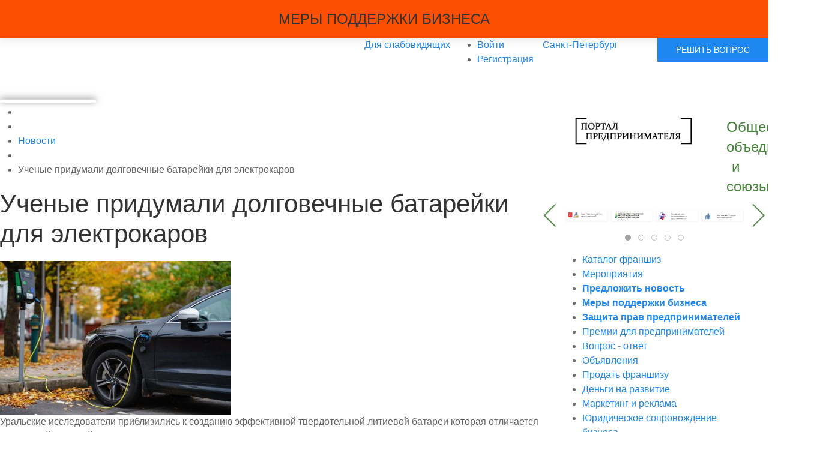

--- FILE ---
content_type: text/html; charset=utf-8
request_url: https://business-person.ru/news/uchenye-pridumali-dolgovechnye-batareiki-dlja-elektrokarov.html
body_size: 12792
content:
<!DOCTYPE html>
<html lang="ru" prefix="og: http://ogp.me/ns# video: http://ogp.me/ns/video# ya: http://webmaster.yandex.ru/vocabularies/ article: http://ogp.me/ns/article#  profile: http://ogp.me/ns/profile#">
<head>
    <!-- saved from url=(0014)about:internet -->
    <title>Ученые придумали долговечные батарейки для электрокаров</title>
    <meta http-equiv="Content-Type" content="text/html; charset=utf-8">
    <meta name="viewport" content="width=device-width, initial-scale=1.0">
	<meta http-equiv="Cache-Control" content="no-cache">

	<meta name="theme-color" content="#000">
	<meta name="yandex-verification" content="17c5eda9c5138205" />
	<meta name="apple-mobile-web-app-title" content="ПОРТАЛ">
	<meta name="application-name" content="ПОРТАЛ">
	<meta name="msapplication-TileColor" content="#c7c7c7">
	<meta name="msapplication-config" content="//business-person.ru/ico/browserconfig.xml">
    <meta name="mobile-web-app-capable" content="yes">
	<meta name="apple-mobile-web-app-capable" content="yes">
	<meta name="msapplication-TileColor" content="#ffffff">

    <link rel="shortcut icon" href="//business-person.ru/ico/favicon.ico">
	<link rel="apple-touch-icon" sizes="180x180" href="//business-person.ru/ico/apple-touch-icon.png">
	<link rel="icon" type="image/png" sizes="32x32" href="//business-person.ru/ico/favicon-32x32.png">
	<link rel="icon" type="image/png" sizes="192x192" href="//business-person.ru/ico/android-chrome-192x192.png">
	<link rel="icon" type="image/png" sizes="16x16" href="//business-person.ru/ico/favicon-16x16.png">
	<link rel="mask-icon" href="//business-person.ru/ico/safari-pinned-tab.svg" color="#5bbad5">
	
	<!--<link rel="manifest" href="//business-person.ru/ico/site.webmanifest">-->
	<link rel="manifest" href="/manifest.json">
	
	<!--<link rel="stylesheet" href="https://cdnjs.cloudflare.com/ajax/libs/uikit/3.3.1/css/uikit.min.css" />-->
	<!--<link rel="stylesheet" href="https://cdn.jsdelivr.net/npm/uikit@3.5.12/dist/css/uikit.min.css" />-->
	<!--<link rel="stylesheet" href="https://cdn.jsdelivr.net/npm/uikit@3.7.3/dist/css/uikit.min.css" />-->
	<link rel="stylesheet" href="https://cdn.jsdelivr.net/npm/uikit@3.9.2/dist/css/uikit.min.css" />
	<link rel="stylesheet" href="https://business-person.ru/templates/default/controllers/video/video_field.css?1580808857" />
	<link rel="stylesheet" href="https://business-person.ru/templates/default/js/video/colorbox/colorbox.css?1580808857" />
                        	                		        	    <meta name="keywords" content="помощью, ученые, электролитом, плотность, твердотельных, контакта, высокотемпературной, института, алюминияученые, буферного">
		<meta name="description" content="Уральские исследователи приблизились к созданию эффективной твердотельной литиевой батареи которая отличается от обычной большей энергоемкостью, экономичностью и безопасностью.Создать твердотельный источник тока не так-то просто.">
		<link rel="canonical" href="https://business-person.ru/news/uchenye-pridumali-dolgovechnye-batareiki-dlja-elektrokarov.html"/>
		<link rel="search" type="application/opensearchdescription+xml" href="/search/opensearch" title="Поиск на Портал Предпринимателя" />
		<link rel="stylesheet" type="text/css" href="/templates/blotpro/css/theme-layout.css?1580808886">
		<link rel="stylesheet" type="text/css" href="/templates/blotpro/css/theme-gui.css?1580808886">
		<link rel="stylesheet" type="text/css" href="/templates/blotpro/css/theme-widgets.css?1580808886">
		<link rel="stylesheet" type="text/css" href="/templates/blotpro/css/theme-content.css?1580808886">
		<link rel="stylesheet" type="text/css" href="/templates/blotpro/css/theme-modal.css?1580808886">
		<link rel="stylesheet" type="text/css" href="/templates/blotpro/css/custom.css?1580808886">
		<link rel="stylesheet" type="text/css" href="/templates/default/controllers/showcase/css/font-awesome.min.css?1580808886">
		<link rel="stylesheet" type="text/css" href="/templates/blotpro/controllers/usertip/assets/plugins/qtip/qtip.min.css?1580808886">
		<link rel="stylesheet" type="text/css" href="/templates/blotpro/controllers/usertip/assets/css/style.min.css?1580808886">
		<link rel="stylesheet" type="text/css" href="/templates/default/controllers/awards/common.css?1580808886">
		<link rel="stylesheet" type="text/css" href="/templates/default/css/wd_bvi/bvi.min.css?1580808886">
		<link rel="stylesheet" type="text/css" href="/templates/default/css/wd_bvi/wd_bvi.css?1580808886">
		<link rel="stylesheet" type="text/css" href="/templates/blotpro/controllers/subscriptions/styles.css?1580808886">
		<link rel="stylesheet" type="text/css" href="/templates/blotpro/controllers/places/styles.css?1580808886">
		<link rel="stylesheet" type="text/css" href="/templates/blotpro/controllers/places/widgets/styles.css?1580808886">
		<link rel="stylesheet" type="text/css" href="/templates/blotpro/widgets/pageprogressbar/css/pageprogressbar.css?1580808886">
		<link rel="stylesheet" type="text/css" href="/templates/blotpro/controllers/showcase/css/showcase.css?1580808886">
		<script src="/templates/blotpro/js/jquery.js?1580808886" ></script>
		<script src="/templates/blotpro/js/jquery-modal.js?1580808886" ></script>
		<script src="/templates/blotpro/js/core.js?1580808886" ></script>
		<script src="/templates/blotpro/js/modal.js?1580808886" ></script>
		<script src="/templates/blotpro/controllers/usertip/assets/plugins/qtip/qtip.min.js?1580808886" ></script>
		<script src="/templates/blotpro/controllers/usertip/assets/js/init.min.js?1580808886" ></script>
		<script src="/templates/blotpro/js/jquery-scroll.js?1580808886" ></script>
		<script src="/templates/blotpro/js/comments.js?1580808886" ></script>
		<script src="/templates/blotpro/js/rating_stars.js?1580808886" ></script>
		<script src="/templates/default/js/wd_bvi/bvi.min.js?1580808886" ></script>
		<script src="/templates/default/js/wd_bvi/bvi-init.min.js?1580808886" ></script>
		<script src="/templates/default/js/wd_bvi/js.cookie.min.js?1580808886" ></script>
		<script src="/templates/blotpro/js/subscriptions.js?1580808886" ></script>
		<script src="/templates/default/js/maps/calendar.js?1580808886" ></script>
		<script src="/templates/blotpro/widgets/pageprogressbar/js/pageprogressbar.min.js?1580808886" ></script>
		<script src="/templates/blotpro/controllers/showcase/js/showcase.js?1580808886" ></script>
		    <meta name="csrf-token" content="af5f55368223a46032c5d68b8e2f62ac5697948c77153d4110127929a657a8c7" />
	    <style>#layout header #logo a, #layout header #logo > span {
    background-image: url("/upload/000/u1/c/8/fd2c7a8b.png") !important;
    background-size: contain;
}
#body section {
    float: left !important;
}
#body aside {
    float: right !important;
}
#body aside .menu li ul {
    left: auto !important;
    }
@media screen and (max-width: 980px) {
    #layout { width: 100% !important; min-width: 0 !important; }
}
</style>
	<!--
	<script>
	!function(f,b,e,v,n,t,s)
	{if(f.fbq)return;n=f.fbq=function(){n.callMethod?
	n.callMethod.apply(n,arguments):n.queue.push(arguments)};
	if(!f._fbq)f._fbq=n;n.push=n;n.loaded=!0;n.version='2.0';
	n.queue=[];t=b.createElement(e);t.async=!0;
	t.src=v;s=b.getElementsByTagName(e)[0];
	s.parentNode.insertBefore(t,s)}(window, document,'script',
	'https://connect.facebook.net/en_US/fbevents.js');
	fbq('init', '199867665151797');
	fbq('track', 'PageView');
	</script>
	<noscript><img height="1" width="1" style="display:none"
	src="https://www.facebook.com/tr?id=199867665151797&ev=PageView&noscript=1"
	/></noscript>
	-->
	<!-- Global site tag (gtag.js) - Google Analytics -->
<!--<script async src="https://www.googletagmanager.com/gtag/js?id=G-H5EJSLV782"></script>
<script>
  window.dataLayer = window.dataLayer || [];
  function gtag(){dataLayer.push(arguments);}
  gtag('js', new Date());

  gtag('config', 'G-H5EJSLV782');
</script>-->
</head>
<body id="desktop_device_type">
	    <div id="layout">

        		
		<div>
			<div class="widget_ajax_wrap" id="widget_pos_gp-top"><div class="widget_html_block"><div class="link-undec">
	<a href="/pages/mery-podderzki.html" rel="nofollow" target="_blank" title="Меры поддержки бизнеса">
		<div style="display: flex; background: #fd4f01;" class="uk-text-center uk-card-default uk-card-hover uk-margin-remove" uk-grid>
			<div class="uk-width-expand@m uk-padding-small uk-padding-remove-vertical">
				<div class="uk-card">
					<p class="uk-card-title uk-text-uppercase uk-margin-remove gp-white uk-visible@s uk-padding-small">Меры поддержки бизнеса</p>
					<p class="uk-h3 uk-text-uppercase uk-margin-remove gp-white uk-hidden@s">Меры поддержки бизнеса</p>
				</div>
			</div>
		</div>
	</a>
</div></div>

</div>
		</div>
		
		<div class="uk-hidden@s uk-padding uk-position-relative">
			<div class="uk-text-center">
				<a href="/" rel="nofollow" title="Портал предпринимателя"><img src="https://business-person.ru/upload/images/logo_mob.png" title="Портал предпринимателя" style="width: 100%; max-width: 180px;"></a>
			</div>
			<div class="uk-display-block">
									<div class="uk-child-width-auto uk-margin-auto uk-margin-small-top uk-text-center">
							<a title="Войти" class="ajax-modal uk-padding-remove gp-link-dashed uk-text-secondary" href="/auth/login"><span class="wrap">Войти</span></a>
							<span style="padding: 0px 10px;">/</span>
							<a title="Регистрация" class="gp-link uk-text-secondary" href="/auth/register"><span class="wrap">Регистрация</span></a>
					</div>
							</div>
			
		</div>
		
		<div class="support gp-hotline-block" hidden>
			<button class="uk-alert-close" type="button" aria-label="Close" uk-close uk-toggle="target: .support"></button>
			<p class="uk-text-center uk-margin-remove"><a href="tel:88001016469" rel="nofollow" title="Горячая линия" class="gp-link-dashed uk-h2">8-800-101-64-69</a></p>
			<p class="uk-h6 uk-margin-small uk-text-center uk-text-uppercase">Горячая линия по вопросам правового сопровождения бизнеса</p>
		</div>
		
				
		<header class="gp-header">
			<div>
				<div style="display: flex;" class="uk-margin uk-grid-small" uk-grid>
					<div class="uk-width-expand uk-visible@s">
						<div id="logo" class="uk-visible@s">
															<a href="/"></a>
													</div>
					</div>
					<div class="uk-width-auto uk-visible@s">
						<div class="widget_ajax_wrap" id="widget_pos_header-left-one"></div>
					</div>
					<div class="uk-width-auto uk-visible@m">
						<div class="widget_ajax_wrap" id="widget_pos_header-left-two"><a class="bvi-open" rel="nofollow" href="#">Для слабовидящих </a></div>
					</div>
					<div class="uk-width-auto uk-visible@s">
						<div class="widget_ajax_wrap" id="widget_pos_header"><ul class="menu uk-visible@s">

    
    
        
        
        
        <li class="ajax-modal key gp-auth">
                            <a title="Войти" class="item" href="/auth/login" target="_self" >
                    <span class="wrap">
                        Войти                                            </span>
                </a>
            
            
        
    
        
                    </li>
        
        
        <li class="gp-reg">
                            <a title="Регистрация" class="item" href="/auth/register" target="_self" >
                    <span class="wrap">
                        Регистрация                                            </span>
                </a>
            
            
        
    
            </li></ul>
    </div>
					</div>
					<div class="uk-width-auto uk-visible@s">
						<div class="widget_ajax_wrap" id="widget_pos_header-center">
							<a class="ajaxlink ajax-modal item select-city uk-visible@s" href="/places/city_select"><span class="wrap">Санкт-Петербург</span></a>													</div>
					</div>
					<!-- mobile -->
					<div class="uk-hidden@s gp-logo-mob uk-width-expand uk-text-left">
						<a href="/" rel="nofollow" title="Портал предпринимателя"><img src="https://business-person.ru/upload/images/lb.svg" title="Портал предпринимателя"></a>
					</div>
					<!--
										-->
					<div class="uk-width-auto">
						<div class="widget_ajax_wrap" id="widget_pos_header-right-one"></div>
					</div>
					<div class="uk-width-auto">
						<div class="widget_ajax_wrap" id="widget_pos_header-right-two">
													</div>
					</div>
					<div class="uk-width-auto uk-hidden">
						<div class="widget_ajax_wrap">
							<a href="#" uk-icon="icon: pencil; ratio: 1.7"></a>
						</div>
					</div>
					<div class="uk-width-auto uk-margin-left">
						<div class="widget_ajax_wrap" id="gp-navigation">
															<button class="uk-button uk-button-primary" type="button" uk-toggle="target: #offcanvas-overlay">Решить вопрос</button>
													</div>
					</div>
					<!-- /mobile -->
				</div>
			</div>
		</header>
		
                    <nav>
                <div class="widget_ajax_wrap" id="widget_pos_top">
<style>
			progress::-webkit-progress-bar{background-color:rgba(255, 255, 255, 0)}progress::-webkit-progress-value{border-radius:25px}</style>

<div class="wuha-title" style="width:100%;">
	<div class="progress-wrapper">
		<div class="progress-label" style="color:#808080;font-size:16px;"></div>
		<progress style="height:5px;box-shadow:0 -2px 12px 0 rgba(120, 120, 120, 1);border-radius:25px;"></progress>
	</div>
</div>
</div>
            </nav>
        		
				
        <div id="body">
            
			
            
            <section style="width:900px">

                <div class="widget_ajax_wrap" id="widget_pos_left-top"></div>

                                    <article>
                                                    <div id="breadcrumbs">
                                <ul itemscope itemtype="https://schema.org/BreadcrumbList">

    <li class="home" itemprop="itemListElement" itemscope itemtype="https://schema.org/ListItem">
        <a href="/" title="Главная" itemprop="item">
            <meta itemprop="name" content="Главная" />
            <meta itemprop="position" content="1" />
        </a>
    </li>

    
        <li class="sep"></li>

        
            
            <li itemprop="itemListElement" itemscope itemtype="https://schema.org/ListItem">
                                    <a href="/news" itemprop="item">
                        <span itemprop="name">
                            Новости                        </span>
                    </a>
                                <meta itemprop="position" content="2" />
            </li>

                            <li class="sep"></li>
            
            
        
            
            <li itemprop="itemListElement" itemscope itemtype="https://schema.org/ListItem">
                                    <span itemprop="name">
                        Ученые придумали долговечные батарейки для электрокаров                    </span>
                                <meta itemprop="position" content="3" />
            </li>

            
            
        
    </ul>                            </div>
                        							<div class="becon" id="widget_pos_becon"></div>
                        <div id="controller_wrap">
                                                        <div class="article" itemscope itemtype="http://schema.org/NewsArticle">
			<h1 itemprop="headline">
			Ученые придумали долговечные батарейки для электрокаров					</h1>
			
	
	<div class="content_item news_item" itemprop="articleBody">

		
			
			
							
					<div class="field ft_image f_photo left_field my-class gp-img-right" >
												<div class="value"><a title="Ученые придумали долговечные батарейки для электрокаров" class="ajax-modal modal_image hover_image" href="/upload/000/u1/9/0/e81932af.jpg"><img src="/upload/000/u1/2/9/b30e508d.jpg" title="Ученые придумали долговечные батарейки для электрокаров" alt="Ученые придумали долговечные батарейки для электрокаров"  class="img-fluid " /></a></div>
					</div>

				
					<div class="field ft_html f_content auto_field" >
												<div class="value"><p>Уральские исследователи приблизились к созданию эффективной твердотельной литиевой батареи которая отличается от обычной большей энергоемкостью, экономичностью и безопасностью.</p><p>Создать твердотельный источник тока не так-то просто. Все дело в том, что что из-за шероховатости поверхностей электрода и электролита и от этого недостаточной плотности соприкосновения и точечного контакта на границе между электродом и электролитом возникают высокие сопротивления. Проблема, как выяснили ученые, устраняется размещением между литиевым анодом и электролитом буферного слоя алюминия.</p><p>Ученые из института высокотемпературной электрохимии УрО РАН и УрФУ впервые экспериментально определили оптимальную толщину алюминиевого слоя. Также ученые описали процесс, с помощью которого можно улучшить плотность контакта и токопроводящие характеристики системы. Научная работа с результатами опубликована в журнале Solid State Ionics.</p><p>Как отмечают в пресс-службе вуза, твердотельных аккумуляторов сравнительно небольшая стоимость производства, более короткий период зарядки, высокая плотность накапливаемой энергии (энергоемкость), меньшие потери при саморазрядке и, следовательно, более длительный срок службы, компактность и легкость, безопасность и экологичность.</p><p>Самая перспективная сфера для применения таких батарей - производство электромобилей, потому что с помощью них электромобили смогут преодолевать большие расстояние на одном заряде.</p><p>Отметим, недавно "РГ" писала о том, что 35 процентов автолюбителей отказываются от покупки электромобиля из-за узкого модельного ряда и цены. А 22 процента - из-за отсутствия зарядных станций. И, вероятно, эту проблему может решить появление твердотельных литиевых батарей.</p><p><strong>Источник: </strong> <a href="https://rg.ru/2021/09/22/reg-urfo/uchenye-pridumali-dolgovechnye-batarejki-dlia-elektrokarov.html" target="_blank" rel="nofollow noopener">rg.ru Бизнес</a></p></div>
					</div>

							
			
		
		
		
		
		
					<div class="info_bar">
									<div class="bar_item bi_rating" title="">
													
<div class="rating_stars_widget content_news_rating" id="rating-news-925"
        data-url="/rating/vote"
            data-target-controller="content"
        data-target-subject="news"
        data-target-id="925"
                    data-info-url="/rating/info"
            >
    
			<a class="ajax-modal" href="/auth/login">
		<div class="stars"
         title="Для голосования необходимо авторизоваться"
		                  >
        <svg class="star rating" data-rating="1">
        <polygon points="9.9, 1.1, 3.3, 21.78, 19.8, 8.58, 0, 8.58, 16.5, 21.78"/>
        </svg>
        <svg class="star rating" data-rating="2">
        <polygon points="9.9, 1.1, 3.3, 21.78, 19.8, 8.58, 0, 8.58, 16.5, 21.78"/>
        </svg>
        <svg class="star rating" data-rating="3">
        <polygon points="9.9, 1.1, 3.3, 21.78, 19.8, 8.58, 0, 8.58, 16.5, 21.78"/>
        </svg>
        <svg class="star rating" data-rating="4">
        <polygon points="9.9, 1.1, 3.3, 21.78, 19.8, 8.58, 0, 8.58, 16.5, 21.78"/>
        </svg>
        <svg class="star rating" data-rating="5">
        <polygon points="9.9, 1.1, 3.3, 21.78, 19.8, 8.58, 0, 8.58, 16.5, 21.78"/>
        </svg>
    </div>
			</a>
	</div>
											</div>
									<div class="bar_item bi_date_pub" title="Дата публикации">
													<time itemprop="datePublished" datetime="2021-09-23T10:30:00+03:00">23.09.2021</time> <span class="time">10:30</span>											</div>
									<div class="bar_item bi_hits" title="Просмотры">
													283											</div>
									<div class="bar_item bi_share" title="">
													<script src="https://yastatic.net/share2/share.js"></script>
<div class="ya-share2" data-curtain data-services="messenger,vkontakte,odnoklassniki,telegram,viber,whatsapp,moimir,skype"></div>
<br>											</div>
													<a href="?print" class="print_link" style="text-align:right;" title="Распечатать" target="_blank">Распечатать</a>								
								
			</div>
		
	</div>
	
</div>

    <div id="comments_widget" class="tabs-menu">

    <span id="comments"></span>

    <ul class="tabbed content_news_comments_tab">
                    <li><a href="#tab-icms">Комментарии</a></li>
            </ul>

            <div id="tab-icms" class="tab content_news_comments" >
                <div class="content_list_rss_icon">
        <a href="/rss/feed/comments?tc=content&ts=news&ti=925" target="_blank">RSS</a>
    </div>
<div id="comments_list">

    
        <div class="no_comments">
            Нет комментариев. Ваш будет первым!        </div>

                    <div class="login_to_comment">
                <a href="/auth/login">Войдите</a> или <a href="/auth/register">зарегистрируйтесь</a> чтобы добавлять комментарии            </div>
        
    
    
</div>
<div id="comments_urls" style="display: none"
        data-get-url="/comments/get"
        data-approve-url="/comments/approve"
        data-delete-url="/comments/delete"
        data-refresh-url="/comments/refresh"
        data-track-url="/comments/track"
        data-rate-url="/comments/rate"
></div>


        </div>
            
</div>
                        </div>
                    </article>
                
                <div class="widget_ajax_wrap" id="widget_pos_left-bottom"></div>
				<div class="widget_ajax_wrap uk-grid uk-grid-match" id="widget_pos_left-bottom-two"></div>

            </section>

                            <aside>
                    <div class="widget_ajax_wrap" id="widget_pos_right-top"></div>
                    <div class="widget_ajax_wrap" id="widget_pos_right-center"></div>
                    <div class="widget_ajax_wrap" id="widget_pos_right-bottom"><div class="widget  uk-card-default uk-padding-small" id="widget_wrapper_385">
            <span class="title">
            Курс валют                    </span>
        <div class="body">
        <div id="currency">
    <div class="currency_ico" style="margin-top: 10px; text-align: center; display: inline-block; margin-right: 10px;">	
        <strong><span style="font-size:120%;">&#36; USD        
            77</span></strong>.<small>82</small> 
        <span class="positive prev"><sup>&#9650;+0.07</sup></span>
    </div> 
    <div class="currency_ico" style="margin-top: 10px; text-align: center; display: inline-block; margin-right: 10px;">	
        <strong><span style="font-size:120%;">&#8364; EUR        
            91</span></strong>.<small>20</small> 
        <span class="positive prev"><sup>&#9650;+1.03</sup></span>
    </div> 
</div>    </div>
    </div><div class="widget  uk-card-default uk-padding-small" id="widget_wrapper_117">
            <span class="title">
            Категории                    </span>
        <div class="body">
        <div class="widget_content_tree">

    <ul class="has_cover_preset cover_preset_micro">

        
        
            
            
            <li  >

                <a class="item" href="/news/press-relizy">
                    <span>Пресс релизы</span>
                </a>

                
                
        
            
                            </li>
            
            <li  class="folder">

                <a class="item" href="/news/zakonodatelstvo">
                    <span>Законодательство</span>
                </a>

                <ul>
                
        
            
            
            <li  >

                <a class="item" href="/news/zakonodatelstvo/obschestvennaja-recenzija">
                    <span>Общественная рецензия</span>
                </a>

                
                
        
                            </li></ul>
            
                            </li>
            
            <li  >

                <a class="item" href="/news/novosti-portala">
                    <span>Новости портала</span>
                </a>

                
                
        
                    </li></ul>
        
</div>    </div>
    </div><div class="widget  uk-card-default uk-padding-small" id="widget_wrapper_43">
            <span class="title">
            Оставайтесь в курсе                    </span>
        <div class="body">
        <div class="subscriptions_buttons">
    <div class="subscriptions_buttons_item">
        <div class="subscriptions_buttons_title">
            Все новости        </div>
        <div class="subscriptions_buttons_button">
            <div class="subscribe_wrap">
    <a href="#" class="subscriber" data-hash="34e534436a61268b352ec088f2365df6" data-link0="/subscriptions/subscribe" data-link1="/subscriptions/unsubscribe" data-text0="Подписаться" data-text1="Отписаться" data-issubscribe="0" data-target="{&quot;controller&quot;:&quot;content&quot;,&quot;subject&quot;:&quot;news&quot;,&quot;params&quot;:[]}"><svg class="style-svg" width="14" height="14" viewBox="0 0 18 18"><g fill="none"><path d="M2.5 14h13v-.382l-2-1V12l.002-3.938c-.152-2.44-1.12-4.02-3.262-4.596l-.74-.2V2h-1v1.267l-.74.199C5.669 4.028 4.658 5.66 4.5 8v4.618l-2 1V14z" stroke="#FFF" stroke-width="2"></path><path d="M9 17c.986 0 1.5-.514 1.5-1.5V15h-3v.5c0 .986.514 1.5 1.5 1.5z" fill="#FFF"></path><path d="M2.5 14h13v-.382l-2-1V12l.002-3.938c-.152-2.44-1.12-4.02-3.262-4.596l-.74-.2V2h-1v1.267l-.74.199C5.669 4.028 4.658 5.66 4.5 8v4.618l-2 1V14z" stroke="#FFF" stroke-width="2"></path></g></svg> <span></span></a>
    <div class="spinner"><div class="bounce1"></div><div class="bounce2"></div><div class="bounce3"></div></div>
    <span title="Подписчики" class="count-subscribers" data-list_link="/subscriptions/list_subscribers/34e534436a61268b352ec088f2365df6">5</span>
</div>        </div>
    </div>
    <div class="subscriptions_buttons_item">
        <div class="subscriptions_buttons_title">
            Новости от Редакция Портала Предпринимателя        </div>
        <div class="subscriptions_buttons_button">
            <div class="subscribe_wrap">
    <a href="#" class="subscriber" data-hash="39fb5051f9e89a22aea8a1da40df8da2" data-link0="/subscriptions/subscribe" data-link1="/subscriptions/unsubscribe" data-text0="Подписаться" data-text1="Отписаться" data-issubscribe="0" data-target="{&quot;controller&quot;:&quot;content&quot;,&quot;subject&quot;:&quot;news&quot;,&quot;params&quot;:{&quot;filters&quot;:[{&quot;field&quot;:&quot;user_id&quot;,&quot;condition&quot;:&quot;eq&quot;,&quot;value&quot;:&quot;1&quot;}]}}"><svg class="style-svg" width="14" height="14" viewBox="0 0 18 18"><g fill="none"><path d="M2.5 14h13v-.382l-2-1V12l.002-3.938c-.152-2.44-1.12-4.02-3.262-4.596l-.74-.2V2h-1v1.267l-.74.199C5.669 4.028 4.658 5.66 4.5 8v4.618l-2 1V14z" stroke="#FFF" stroke-width="2"></path><path d="M9 17c.986 0 1.5-.514 1.5-1.5V15h-3v.5c0 .986.514 1.5 1.5 1.5z" fill="#FFF"></path><path d="M2.5 14h13v-.382l-2-1V12l.002-3.938c-.152-2.44-1.12-4.02-3.262-4.596l-.74-.2V2h-1v1.267l-.74.199C5.669 4.028 4.658 5.66 4.5 8v4.618l-2 1V14z" stroke="#FFF" stroke-width="2"></path></g></svg> <span></span></a>
    <div class="spinner"><div class="bounce1"></div><div class="bounce2"></div><div class="bounce3"></div></div>
    <span title="Подписчики" class="count-subscribers" data-list_link="/subscriptions/list_subscribers/39fb5051f9e89a22aea8a1da40df8da2">2</span>
</div>        </div>
    </div>
</div>    </div>
    </div><div class="widget  uk-card-default uk-padding-small" id="widget_wrapper_44">
            <span class="title">
            Мероприятия                    </span>
        <div class="body">
        <div class="widget_places_calendar maps_widget">
            <div class="month_name">
            <a class="month-nav prev-month" href="#">&larr;</a>            <span>Январь, 2026</span>
            <a class="month-nav next-month" href="#">&rarr;</a>        </div>
        <div class="days">
                        <div class="day day-1 day-2026-01-0">
                                </div>
                    <div class="day day-2 day-2026-01-0">
                                </div>
                    <div class="day day-3 day-2026-01-0">
                                </div>
                    <div class="day day-4 day-2026-01-01">
                    1            </div>
                    <div class="day day-5 day-2026-01-02">
                    2            </div>
                    <div class="day day-6 day-2026-01-03">
                    3            </div>
                    <div class="day day-7 day-2026-01-04">
                    4            </div>
                    <div class="day day-1 day-2026-01-05">
                    5            </div>
                    <div class="day day-2 day-2026-01-06">
                    6            </div>
                    <div class="day day-3 day-2026-01-07">
                    7            </div>
                    <div class="day day-4 day-2026-01-08">
                    8            </div>
                    <div class="day day-5 day-2026-01-09">
                    9            </div>
                    <div class="day day-6 day-2026-01-10">
                    10            </div>
                    <div class="day day-7 day-2026-01-11">
                    11            </div>
                    <div class="day day-1 day-2026-01-12">
                    12            </div>
                    <div class="day day-2 day-2026-01-13">
                    13            </div>
                    <div class="day day-3 day-2026-01-14">
                    14            </div>
                    <div class="day day-4 day-2026-01-15">
                    15            </div>
                    <div class="day day-5 day-2026-01-16">
                    16            </div>
                    <div class="day day-6 day-2026-01-17">
                    17            </div>
                    <div class="day day-7 day-2026-01-18">
                    18            </div>
                    <div class="day day-1 day-2026-01-19">
                    19            </div>
                    <div class="day day-2 day-2026-01-20">
                    20            </div>
                    <div class="day day-3 day-2026-01-21 day-today">
                    21            </div>
                    <div class="day day-4 day-2026-01-22">
                    22            </div>
                    <div class="day day-5 day-2026-01-23">
                    23            </div>
                    <div class="day day-6 day-2026-01-24">
                    24            </div>
                    <div class="day day-7 day-2026-01-25">
                    25            </div>
                    <div class="day day-1 day-2026-01-26">
                    26            </div>
                    <div class="day day-2 day-2026-01-27">
                    27            </div>
                    <div class="day day-3 day-2026-01-28">
                    28            </div>
                    <div class="day day-4 day-2026-01-29">
                    29            </div>
                    <div class="day day-5 day-2026-01-30">
                    30            </div>
                    <div class="day day-6 day-2026-01-31">
                    31            </div>
                    <div class="day day-7 day-2026-01-0">
                                </div>
        </div>
</div>

<script>
    $(document).ready(function(){
        icms.mapsCalendar.init({
            month: 1,
            year: 2026,
            city_id: 0,
            url: '/places/events_calendar',
        });
    });
</script>    </div>
    </div><div class="widget  uk-card-default uk-padding-small" id="widget_wrapper_248">
            <span class="title">
            Облако тегов                    </span>
        <div class="body">
        
    <div class="widget_tags_cloud">

        <ul class="tags_as_cloud">
            
                
                                                        <li  style="font-size: 17px;">
                        						<a class="tags_bar_link" href="/tags/meroprijatija">мероприятия</a>
                    </li>
                
                

                    </ul>

    </div>

    </div>
    </div></div>
                </aside>
            
        </div>

        		
		<section class="bot-bottom">
			<div class="widget_ajax_wrap" id="widget_pos_bot-bottom-one"><div class="bot-bottom-one"></div></div>
			<div class="widget_ajax_wrap" id="widget_pos_bot-bottom-one-banner"><div class="bot-bottom-one-banner"></div></div>
			<div class="widget_ajax_wrap" id="widget_pos_bot-bottom-two"><div class="bot-bottom-two"></div></div>
		</section>	
		
		<footer>
            <div class="footer">
				<div class="footer-one"><div class="widget_ajax_wrap" id="widget_pos_footer-one"><div class="widget" id="widget_wrapper_556">
        <div class="body">
        <div class="widget_html_block"><div class="uk-container uk-container-xlarge">
  	<div uk-grid>
  		<div class="uk-width-1-1 uk-width-auto@m uk-text-center">
  			<div class="uk-card uk-padding-small">
  				<img src="//business-person.ru/upload/images/logo-footer-dark.png" style="width: 200px;" alt="Портал предпринимателя" title="Портал предпринимателя">
  			</div>
  		</div>
  		<div class="uk-width-1-1 uk-width-expand@m">
  			<p class="uk-text-center uk-h3 uk-margin-top uk-visible@s" style="color: #47833d;">Общественные объединения и союзы</p>
  			<p class="uk-text-center uk-h6 uk-margin-small-bottom uk-hidden@s uk-margin-remove-top" style="color: #47833d;">Общественные объединения и союзы</p>
  		</div>
  	</div>
  	<div uk-slider>
  		<div class="uk-position-relative">
  			<div class="uk-slider-container">
  				<ul class="uk-slider-items uk-child-width-1-1 uk-child-width-1-2@s uk-child-width-1-3@m uk-child-width-1-4@l" style="overflow: unset;">
  					<li class="uk-margin-remove">
  						<div>
  							<div class="uk-card uk-padding-remove">
  								<a href="//business-person.ru/pages/spsp.html" title="Санкт-Петербургский Союз предпринимателей">
  									<img src="/upload/images/ks/ks1.png" alt="Санкт-Петербургский Союз предпринимателей" title="Санкт-Петербургский Союз предпринимателей">
  								</a>
  							</div>
  						</div>
  					</li>
  					<li class="uk-margin-remove">
  						<div>
  							<div class="uk-card uk-padding-remove">
  								<a href="https://business-person.ru/orgs/credit-fond" title="Фонд содействия кредитованию малого и среднего бизнеса" target="_blank">
  									<img src="/upload/images/fonds.png" alt="Фонд содействия кредитованию малого и среднего бизнеса" title="Фонд содействия кредитованию малого и среднего бизнеса">
  								</a>
  							</div>
  						</div>
  					</li>
  					<li class="uk-margin-remove">
  						<div>
  							<div class="uk-card uk-padding-remove">
  								<a rel="nofollow" href="http://www.rspp.ru/about/inform/join_rspp/?business-person.ru" title="Вступить в Российский союз промышленников и предпринимателей" target="_blank">
  									<img src="/upload/images/ks/ks2.png" alt="Российский союз промышленников и предпринимателей" title="Российский союз промышленников и предпринимателей">
  								</a>
  							</div>
  						</div>
  					</li>
  					<li class="uk-margin-remove">
  						<div>
  							<div class="uk-card uk-padding-remove">
  								<a rel="nofollow" href="https://business-person.ru/orgs/moomap" title="Московская Ассоциация Предпринимателей" target="_blank">
  									<img src="/upload/images/ks/ks3.png" alt="Московская Ассоциация Предпринимателей" title="Московская Ассоциация Предпринимателей">
  								</a>
  							</div>
  						</div>
  					</li>
  					<li class="uk-margin-remove">
  						<div>
  							<div class="uk-card uk-padding-remove">
  								<a href="/pages/dlya-nko.html" title="Добавить организацию">
  									<img src="/upload/images/ks/ks4.png" alt="Добавить организацию" title="Добавить организацию">
  								</a>
  							</div>
  						</div>
  					</li>
  				</ul>
  			</div>
  			<div class="uk-visible@m">
  				<a class="uk-position-center-left-out uk-slidenav-large" href="#" style="color: #568d4d;" uk-slidenav-previous uk-slider-item="previous"></a>
  				<a class="uk-position-center-right-out uk-slidenav-large" href="#" style="color: #568d4d;" uk-slidenav-next uk-slider-item="next"></a>
  			</div>
  			<div class="uk-hidden@m">
  				<a class="uk-position-center-left-out" href="#" style="padding-right: 2px; color: #568d4d;" uk-slidenav-previous uk-slider-item="previous"></a>
  				<a class="uk-position-center-right-out" href="#" style="padding-left: 2px; color: #568d4d;" uk-slidenav-next uk-slider-item="next"></a>
  			</div>
  		</div>
  		<ul class="uk-slider-nav uk-dotnav uk-flex-center uk-margin"></ul>
  	</div>
  </div></div>

    </div>
    </div></div></div>
				<div class="footer-two"><div class="widget_ajax_wrap" id="widget_pos_footer-two"><div class="widget  uk-container" id="widget_wrapper_15">
        <div class="body">
        <ul class="menu">

    
    
        
        
        
        <li >
                            <a title="Каталог франшиз" class="item" href="/board/franshizy" target="_self" >
                    <span class="wrap">
                        Каталог франшиз                                            </span>
                </a>
            
            
        
    
        
                    </li>
        
        
        <li >
                            <a title="Мероприятия" class="item" href="/tags/content-news/meroprijatija" target="_self" >
                    <span class="wrap">
                        Мероприятия                                            </span>
                </a>
            
            
        
    
        
                    </li>
        
        
        <li class="gp-blue uk-text-bold">
                            <a title="Предложить новость" class="item" href="/iforms/add_news" target="_blank" >
                    <span class="wrap">
                        Предложить новость                                            </span>
                </a>
            
            
        
    
        
                    </li>
        
        
        <li class="gp-red uk-text-bold">
                            <a title="Меры поддержки бизнеса" class="item" href="/pages/mery-podderzki.html" target="_self" >
                    <span class="wrap">
                        Меры поддержки бизнеса                                            </span>
                </a>
            
            
        
    
        
                    </li>
        
        
        <li class="gp-green uk-text-bold">
                            <a title="Защита прав предпринимателей" class="item" href="/pages/ombudsman.html" target="_blank" >
                    <span class="wrap">
                        Защита прав предпринимателей                                            </span>
                </a>
            
            
        
    
        
                    </li>
        
        
        <li >
                            <a title="Премии для предпринимателей" class="item" href="/pages/rewards.html" target="_self" >
                    <span class="wrap">
                        Премии для предпринимателей                                            </span>
                </a>
            
            
        
    
        
                    </li>
        
        
        <li >
                            <a title="Вопрос - ответ" class="item" href="/questions" target="_self" >
                    <span class="wrap">
                        Вопрос - ответ                                            </span>
                </a>
            
            
        
    
        
                    </li>
        
        
        <li >
                            <a title="Объявления" class="item" href="/board" target="_self" >
                    <span class="wrap">
                        Объявления                                            </span>
                </a>
            
            
        
    
        
                    </li>
        
        
        <li >
                            <a title="Продать франшизу" class="item" href="/pages/besplatnoe-razmeshchenie-franshizy.html" target="_self" >
                    <span class="wrap">
                        Продать франшизу                                            </span>
                </a>
            
            
        
    
        
                    </li>
        
        
        <li >
                            <a title="Деньги на развитие" class="item" href="/pages/dengi-na-razvitie.html" target="_self" >
                    <span class="wrap">
                        Деньги на развитие                                            </span>
                </a>
            
            
        
    
        
                    </li>
        
        
        <li >
                            <a title="Маркетинг и реклама" class="item" href="/pages/marketing.html" target="_self" >
                    <span class="wrap">
                        Маркетинг и реклама                                            </span>
                </a>
            
            
        
    
        
                    </li>
        
        
        <li class="trasformb">
                            <a title="Юридическое сопровождение бизнеса" class="item" href="/pages/yuridicheskoe-soprovozhdenie-biznesa.html" target="_self" >
                    <span class="wrap">
                        Юридическое сопровождение бизнеса                                            </span>
                </a>
            
            
        
    
        
                    </li>
        
        
        <li >
                            <a title="Бухгалтерское обслуживание" class="item" href="/pages/buhgalterskoe-obsluzhivanie.html" target="_self" >
                    <span class="wrap">
                        Бухгалтерское обслуживание                                            </span>
                </a>
            
            
        
    
        
                    </li>
        
        
        <li >
                            <a title="Сертификация и стандартизация" class="item" href="/pages/certification.html" target="_self" >
                    <span class="wrap">
                        Сертификация и стандартизация                                            </span>
                </a>
            
            
        
    
        
                    </li>
        
        
        <li >
                            <a title="Инновации" class="item" href="/innovations" target="_self" >
                    <span class="wrap">
                        Инновации                                            </span>
                </a>
            
            
        
    
        
                    </li>
        
        
        <li >
                            <a title="Проверить свой сайт" class="item" href="/pages/site-audit.html" target="_self" >
                    <span class="wrap">
                        Проверить свой сайт                                            </span>
                </a>
            
            
        
    
        
                    </li>
        
        
        <li >
                            <a title="Справочник организаций" class="item" href="/places" target="_self" >
                    <span class="wrap">
                        Справочник организаций                                            </span>
                </a>
            
            
        
    
        
                    </li>
        
        
        <li class="uk-text-bold">
                            <a title="Черный список" class="item" href="/pages/black-list.html" target="_self" >
                    <span class="wrap">
                        Черный список                                            </span>
                </a>
            
            
        
    
        
                    </li>
        
        
        <li >
                            <a title="Социальная сеть для бизнеса" class="item" href="/auth/register" target="_self" >
                    <span class="wrap">
                        Социальная сеть для бизнеса                                            </span>
                </a>
            
            
        
    
        
                    </li>
        
        
        <li class="gp-gold uk-text-bold">
                            <a title="Свой вклад внесли" class="item" href="/pages/team.html" target="_self" >
                    <span class="wrap">
                        Свой вклад внесли                                            </span>
                </a>
            
            
        
    
        
                    </li>
        
        
        <li >
                            <a title="Контакты" class="item" href="/pages/contacts.html" target="_self" >
                    <span class="wrap">
                        Контакты                                            </span>
                </a>
            
            
        
    
            </li></ul>
        </div>
    </div></div></div>
			</div>
        </footer>

        <footer>
			<div class="footer-copy">
            <ul>
                <li id="copyright">
                    <a href="/">
                        Портал Предпринимателя</a>
                    &copy;
                    2026                </li>
                <li id="info">
                    <!-- <span class="item">
                        Работает на <a href="https://instantcms.ru/">InstantCMS</a>                    </span> -->
                                    </li>
                <li id="nav">
                    <div class="widget_ajax_wrap" id="widget_pos_footer"><a href="#" id="c-go-top" class="uk-icon-button uk-text-primary" uk-totop uk-scroll></a>
<script>
$(function() {
  // Amount of scrolling before button is shown/hidden.
  var offset = 200;

  // Fade duration
  var duration = 500;

  // Toggle view of button when scrolling.
  $(window).scroll(function() {
    if ($(this).scrollTop() > offset) {
      $('#c-go-top').fadeIn(duration);
    } else {
      $('#c-go-top').fadeOut(duration);
    }
  });
  });
</script></div>
                </li>
            </ul>
			</div>
        </footer> 
		
		<!-- Меню -->
		<div>
			<div id="gp-navigation">
				<div id="offcanvas-overlay" uk-offcanvas="overlay: true; flip: true">
					<div class="uk-offcanvas-bar gp-offcanvas-bar uk-padding-remove-horizontal">
						<button class="uk-offcanvas-close" type="button" uk-close></button>
						<ul class="uk-nav-default uk-nav-parent-icon gp-nav-main" uk-nav>

    
    
        
        
        
        <li >
                            <a title="Меры поддержки бизнеса"  href="/pages/mery-podderzki.html"  target="_self">
                    <span class="wrap">
                        Меры поддержки бизнеса                                            </span>
                </a>
            
            
        
    
        
                    </li>
        
        
        <li >
                            <a title="Каталог франшиз"  href="/board/franshizy"  target="_self">
                    <span class="wrap">
                        Каталог франшиз                                            </span>
                </a>
            
            
        
    
        
                    </li>
        
        
        <li >
                            <a title="Маркетинг и реклама"  href="/pages/marketing.html"  target="_self">
                    <span class="wrap">
                        Маркетинг и реклама                                            </span>
                </a>
            
            
        
    
        
                    </li>
        
        
        <li >
                            <a title="Юридическое сопровождение бизнеса"  href="/pages/yuridicheskoe-soprovozhdenie-biznesa.html"  target="_self">
                    <span class="wrap">
                        Юридическое сопровождение бизнеса                                            </span>
                </a>
            
            
        
    
        
                    </li>
        
        
        <li >
                            <a title="Бухгалтерское обслуживание"  href="/pages/buhgalterskoe-obsluzhivanie.html"  target="_self">
                    <span class="wrap">
                        Бухгалтерское обслуживание                                            </span>
                </a>
            
            
        
    
        
                    </li>
        
        
        <li >
                            <a title="Деньги на развитие"  href="/pages/dengi-na-razvitie.html"  target="_self">
                    <span class="wrap">
                        Деньги на развитие                                            </span>
                </a>
            
            
        
    
        
                    </li>
        
        
        <li >
                            <a title="Сертификация и стандартизация"  href="/pages/certification.html"  target="_self">
                    <span class="wrap">
                        Сертификация и стандартизация                                            </span>
                </a>
            
            
        
    
        
                    </li>
        
        
        <li >
                            <a title="Защита прав предпринимателей"  href="/pages/ombudsman.html"  target="_blank">
                    <span class="wrap">
                        Защита прав предпринимателей                                            </span>
                </a>
            
            
        
    
        
                    </li>
        
        
        <li >
                            <a title="Проверить сайт компании"  href="/pages/site-audit.html"  target="_self">
                    <span class="wrap">
                        Проверить сайт компании                                            </span>
                </a>
            
            
        
    
        
                    </li>
        
        
        <li >
                            <a title="Мероприятия"  href="/tags/content-news/meroprijatija"  target="_self">
                    <span class="wrap">
                        Мероприятия                                            </span>
                </a>
            
            
        
    
        
                    </li>
        
        
        <li >
                            <a title="Вопрос - ответ"  href="/questions"  target="_self">
                    <span class="wrap">
                        Вопрос - ответ                                            </span>
                </a>
            
            
        
    
            </li></ul>
    <div class="widget_html_block"><div class="uk-padding-small uk-margin-top">
    <!--
	<div class="uk-grid-small uk-flex-middle uk-margin-medium" uk-grid>
		<div class="uk-width-auto">
			<p><span class="uk-text-success" uk-icon="icon: receiver; ratio: 1.5"></span></p>
		</div>
		<div class="uk-width-expand">
			<p>Телефон редакции <br><a class="gp-link" href="tel:+78126036015" title="Телефон редакции" rel="nofollow" style="border-bottom: 1px dashed; color: #39f;">+7 (812) 603-60-15</a></p>
		</div>
	</div>
	-->
	<div class="uk-grid-small uk-flex-middle uk-margin-medium" uk-grid>
		<div class="uk-width-auto">
			<p><span class="uk-text-success" uk-icon="icon: location; ratio: 1.5"></span></p>
		</div>
		<div class="uk-width-expand">
			<p>197046, Россия, г. Санкт-Петербург, ул. Большая Посадская, д. 1 пом. 25</p>
		</div>
	</div>
	<div class="uk-grid-small uk-flex-middle uk-margin-medium" uk-grid>
		<div class="uk-width-auto">
			<p><span class="uk-text-success" uk-icon="icon: mail; ratio: 1.5"></span></p>
		</div>
		<div class="uk-width-expand">
			<p>По вопросам сотрудничества и размещения рекламы <br><a class="gp-link" style="border-bottom: 1px dashed; color: #39f;" href="mailto:pr@business-person.ru" title="Email" rel="nofollow">pr@business-person.ru</a></p>
		</div>
	</div>
</div></div>

					</div>
				</div>
			</div>
		</div>
		<!-- /Меню -->
		
		<!--	
		<div class="fixed-footer">
			<div class="ff-one"><a href="//business-person.ru/places" title="Справочник организаций"><p>Справочник организаций</p></a></div>
			<div class="ff-two"></div>
		</div>	
		-->
		<div></div>
    </div>
	
		


<div id="modal-set-city"  class="is-set-city">
    <div class="uk-modal-dialog uk-modal-body">
        <h2 class="uk-modal-title"></h2>
        <p id="active-city">Ваш город Санкт-Петербург?</p>
        <button class="uk-button uk-button-primary" id="confirm-button">Да</button>
		<button class="uk-button uk-button-default ajaxlink ajax-modal" href="/places/city_select" id="is-change-city-button">Изменить город</button>
    </div>
</div>

<script>
$(document).ready(function() {
	
	var modal_set_city = $('#modal-set-city');
	UIkit.modal(modal_set_city).show();
	
    $('#modal-set-city').on({
        'hide.uk.modal': function(){
			setIsCity();
        }
    });
	
    $('#confirm-button', modal_set_city).click(function() {
		UIkit.modal('#modal-set-city').hide();
    });
	
    $('#is-change-city-button', modal_set_city).click(function() {
		
		$('.select-city').click();
    });
	
	function setIsCity() {
		$.ajax({
			url: '/blotpro/set_city',
			data: {},
			type: 'POST'
		});
	}
	
});
</script>
		
    	    <script type="text/javascript">
        var LANG_SEND = 'Отправить';var LANG_SAVE = 'Сохранить';var LANG_COMMENT_DELETED = 'Комментарий удален';var LANG_COMMENT_DELETE_CONFIRM = 'Удалить комментарий пользователя %s?';var LANG_MODERATION_REFUSE_REASON = 'Укажите причину отклонения';                icms.comments.init({
            get:'/comments/get',
            approve:'/comments/approve',
            delete:'/comments/delete',
            refresh:'/comments/refresh',
            track:'/comments/track',
            rate:'/comments/rate'
            },{
            tc:'content',
            ts:'news',
            ti:'925',
            tud:'1',
            timestamp:'1769025110'
        });
    </script>

	<script type="text/javascript">
    $(function (){
        initTabs('#comments_widget');
    });
</script>

	<script> icms.head.on_demand = {"root":"\/","css":{"photoswipe":"templates\/blotpro\/css\/photoswipe.css"},"js":{"vendors\/photoswipe\/photoswipe.min":"templates\/blotpro\/js\/vendors\/photoswipe\/photoswipe.min.js"}};</script>
	<!--
	<script src="https://cdnjs.cloudflare.com/ajax/libs/uikit/3.3.1/js/uikit.min.js"></script>
	<script src="https://cdnjs.cloudflare.com/ajax/libs/uikit/3.3.1/js/uikit-icons.min.js"></script>

	<script src="https://cdn.jsdelivr.net/npm/uikit@3.5.12/dist/js/uikit.min.js"></script>
	<script src="https://cdn.jsdelivr.net/npm/uikit@3.5.12/dist/js/uikit-icons.min.js"></script>

	<script src="https://cdn.jsdelivr.net/npm/uikit@3.7.3/dist/js/uikit.min.js"></script>
	<script src="https://cdn.jsdelivr.net/npm/uikit@3.7.3/dist/js/uikit-icons.min.js"></script>
	-->
	<script src="https://cdn.jsdelivr.net/npm/uikit@3.9.2/dist/js/uikit.min.js"></script>
	<script src="https://cdn.jsdelivr.net/npm/uikit@3.9.2/dist/js/uikit-icons.min.js"></script>
	<!-- Top100 (Kraken) Counter -->
<script>
    (function (w, d, c) {
    (w[c] = w[c] || []).push(function() {
        var options = {
            project: 7334908,
        };
        try {
            w.top100Counter = new top100(options);
        } catch(e) { }
    });
    var n = d.getElementsByTagName("script")[0],
    s = d.createElement("script"),
    f = function () { n.parentNode.insertBefore(s, n); };
    s.type = "text/javascript";
    s.async = true;
    s.src =
    (d.location.protocol == "https:" ? "https:" : "http:") +
    "//st.top100.ru/top100/top100.js";

    if (w.opera == "[object Opera]") {
    d.addEventListener("DOMContentLoaded", f, false);
} else { f(); }
})(window, document, "_top100q");
</script>
<noscript>
  <img src="//counter.rambler.ru/top100.cnt?pid=7334908" alt="Топ-100" />
</noscript>
<!-- END Top100 (Kraken) Counter -->
<!-- Rating Mail.ru counter -->
<script type="text/javascript">
var _tmr = window._tmr || (window._tmr = []);
_tmr.push({id: "3206959", type: "pageView", start: (new Date()).getTime()});
(function (d, w, id) {
  if (d.getElementById(id)) return;
  var ts = d.createElement("script"); ts.type = "text/javascript"; ts.async = true; ts.id = id;
  ts.src = "https://top-fwz1.mail.ru/js/code.js";
  var f = function () {var s = d.getElementsByTagName("script")[0]; s.parentNode.insertBefore(ts, s);};
  if (w.opera == "[object Opera]") { d.addEventListener("DOMContentLoaded", f, false); } else { f(); }
})(document, window, "topmailru-code");
</script><noscript><div>
<img src="https://top-fwz1.mail.ru/counter?id=3206959;js=na" style="border:0;position:absolute;left:-9999px;" alt="Top.Mail.Ru" />
</div></noscript>
<!-- //Rating Mail.ru counter -->

	<!-- Yandex.Metrika counter --> <script type="text/javascript" > (function(m,e,t,r,i,k,a){m[i]=m[i]||function(){(m[i].a=m[i].a||[]).push(arguments)}; m[i].l=1*new Date();k=e.createElement(t),a=e.getElementsByTagName(t)[0],k.async=1,k.src=r,a.parentNode.insertBefore(k,a)}) (window, document, "script", "https://mc.yandex.ru/metrika/tag.js", "ym"); ym(70640890, "init", { clickmap:true, trackLinks:true, accurateTrackBounce:true, webvisor:true }); </script> <noscript><div><img src="https://mc.yandex.ru/watch/70640890" style="position:absolute; left:-9999px;" alt="" /></div></noscript> <!-- /Yandex.Metrika counter -->
</body>
</html>